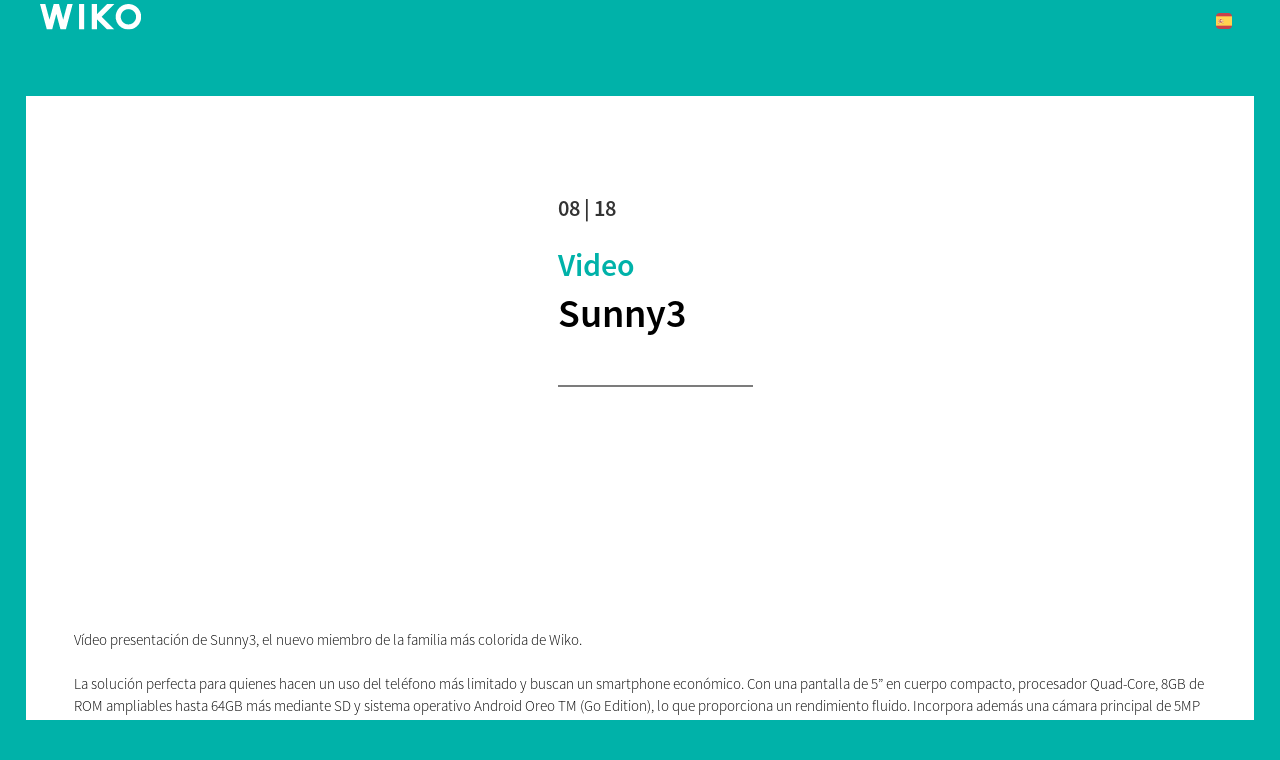

--- FILE ---
content_type: text/html; charset=UTF-8
request_url: https://press-es.wikomobile.com/a11392-sunny3
body_size: 6181
content:
<!doctype html>
<html lang="es-ES" dir="ltr">
    <head>
        <meta http-equiv="Content-Type" content="text/html; charset=utf-8" />
        <title>Eventos | WIKO </title>
                <link rel="alternate" hreflang="ar-DZ" href="https://dz-ar.wikomobile.com/" />
        <link rel="alternate" hreflang="fr-DZ" href="https://dz.wikomobile.com/" />
        <link rel="alternate" hreflang="fr-CI" href="https://ci.wikomobile.com/" />
        <link rel="alternate" hreflang="ar-EG" href="https://eg-ar.wikomobile.com/" />
        <link rel="alternate" hreflang="en-EG" href="https://eg-en.wikomobile.com/" />
        <link rel="alternate" hreflang="en-GH" href="https://gh.wikomobile.com/" />
        <link rel="alternate" hreflang="en-KE" href="https://ke.wikomobile.com/" />
        <link rel="alternate" hreflang="fr-MA" href="https://ma-fr.wikomobile.com/" />
        <link rel="alternate" hreflang="en-NG" href="https://ng.wikomobile.com/" />
        <link rel="alternate" hreflang="fr-SN" href="https://sn.wikomobile.com/" />
        <link rel="alternate" hreflang="en-US" href="https://us.wikomobile.com/" />
        <link rel="alternate" hreflang="id-ID" href="https://id.wikomobile.com/" />
        <link rel="alternate" hreflang="en-ID" href="https://id-en.wikomobile.com/" />
        <link rel="alternate" hreflang="jp-JP" href="https://jp.wikomobile.com/" />
        <link rel="alternate" hreflang="en-MY" href="https://my-en.wikomobile.com/" />
        <link rel="alternate" hreflang="en-PH" href="https://ph.wikomobile.com/" />
        <link rel="alternate" hreflang="th-TH" href="https://th-th.wikomobile.com/" />
        <link rel="alternate" hreflang="en-VN" href="https://vn-en.wikomobile.com/" />
        <link rel="alternate" hreflang="vi-VN" href="https://vn-vi.wikomobile.com/" />
        <link rel="alternate" hreflang="de-AT" href="https://de.wikomobile.com/" />
        <link rel="alternate" hreflang="nl-BE" href="https://be-nl.wikomobile.com/" />
        <link rel="alternate" hreflang="fr-BE" href="https://be-fr.wikomobile.com/" />
        <link rel="alternate" hreflang="hr-BA" href="https://ba-hr.wikomobile.com/" />
        <link rel="alternate" hreflang="sr-BA" href="https://ba-sr.wikomobile.com/" />
        <link rel="alternate" hreflang="hr-HR" href="https://hr.wikomobile.com/" />
        <link rel="alternate" hreflang="de-DE" href="https://de.wikomobile.com/" />
        <link rel="alternate" hreflang="es-ES" href="https://es.wikomobile.com/" />
        <link rel="alternate" hreflang="fr-FR" href="https://wbs-fr.wikomobile.com/" />
        <link rel="alternate" hreflang="en-IE" href="https://ie.wikomobile.com/" />
        <link rel="alternate" hreflang="it-IT" href="https://it.wikomobile.com/" />
        <link rel="alternate" hreflang="fr-LU" href="https://lu-fr.wikomobile.com/" />
        <link rel="alternate" hreflang="en-MT" href="https://mt-en.wikomobile.com/" />
        <link rel="alternate" hreflang="sr-ME" href="https://me-sr.wikomobile.com/" />
        <link rel="alternate" hreflang="pt-PT" href="https://pt.wikomobile.com/" />
        <link rel="alternate" hreflang="ru-RU" href="https://ru.wikomobile.com" />
        <link rel="alternate" hreflang="de-CH" href="https://ch-de.wikomobile.com/" />
        <link rel="alternate" hreflang="sr-RS" href="https://rs.wikomobile.com/" />
        <link rel="alternate" hreflang="sl-SI" href="https://si.wikomobile.com/" />
        <link rel="alternate" hreflang="fr-CH" href="https://ch-fr.wikomobile.com/" />
        <link rel="alternate" hreflang="it-CH" href="https://ch-it.wikomobile.com/" />
        <link rel="alternate" hreflang="es-MX" href="https://mx-es.wikomobile.com/" />
        <link rel="alternate" hreflang="es-PA" href="https://pa-es.wikomobile.com" />
        <link rel="alternate" hreflang="ar-IQ" href="https://iq-ar.wikomobile.com/" />
        <link rel="alternate" hreflang="en-IQ" href="https://iq-en.wikomobile.com/" />
        <link rel="alternate" hreflang="ar-JO" href="https://jo-ar.wikomobile.com/" />
        <link rel="alternate" hreflang="en-JO" href="https://jo-en.wikomobile.com/" />
        <link rel="alternate" hreflang="ar-SA" href="https://sa-ar.wikomobile.com/" />
        <link rel="alternate" hreflang="en-SA" href="https://sa-en.wikomobile.com/" />
        <link rel="alternate" hreflang="en-AE" href="https://ae-en.wikomobile.com/" />
        <link rel="alternate" hreflang="en" href="https://world.wikomobile.com/" />
    
		            <meta name="viewport" content="width=device-width, initial-scale=1, shrink-to-fit=no">
    <meta name="apple-mobile-web-app-capable" content="yes" />
    <meta name="apple-mobile-web-app-status-bar-style" content="black" />
    <meta name="HandheldFriendly" content="true" />
    <link rel="shortcut icon" href="/fav-32.ico" type="image/x-icon">
    <link rel="icon" sizes="32x32" href="/fav-32.ico" type="image/x-icon">
    <link rel="icon" sizes="64x64" href="/fav-64.ico" type="image/x-icon">

    <link rel="stylesheet" href="/public/assets/css/bootstrap.min.css?d=20181220">
    <link rel="stylesheet" href="/public/assets/vendor/font-awesome/css/font-awesome.min.css">
    <link rel="stylesheet" href="/public/assets/vendor/owl-carousel/dist/assets/owl.carousel.min.css?d=20181220">
<!-- WIKO THEME -->
    <link rel="stylesheet" href="/public/assets/css/wikocorporate.min.css?d=20211119">
    <script src="/public/assets/js/jquery-3.3.1.min.js"></script>

<script src="https://apis.google.com/js/platform.js" type="text/javascript">
    {lang: 'es-ES'}
</script>
<div id="fb-root"></div>
<script type="text/javascript">
    (function (d, s, id) {
        var js, fjs = d.getElementsByTagName(s)[0];
        if (d.getElementById(id)){
            return;
        }
        js = d.createElement(s);
        js.id = id;
        js.src = "//connect.facebook.net/es-ES/all.js#xfbml=1";
        fjs.parentNode.insertBefore(js, fjs);
    }(document, 'script', 'facebook-jssdk'));
</script>


<!-- Google Tag Manager -->
<script type="text/javascript">
    (function (w, d, s, l, i) {
        w[l] = w[l] || [];
        w[l].push({'gtm.start': new Date().getTime(), event: 'gtm.js'});
        var f = d.getElementsByTagName(s)[0], j = d.createElement(s), dl = l != 'dataLayer' ? '&l=' + l : '';
        j.async = true;
        j.src = 'https://www.googletagmanager.com/gtm.js?id=' + i + dl;
        f.parentNode.insertBefore(j, f);
    })(window, document, 'script', 'dataLayer','' );
</script>
<!-- End Google Tag Manager -->
		        <!-- FANCYBOX -->
<link rel="stylesheet" href="public/assets/css/jquery.fancybox.min.css?d=20181220">
<!-- OLD NEWS -->
<style>
    .txt_corail{
        color: #ff585f;
    }
    .txt_vert{
        color: #00b2a9;
    }
    .gras{
        font-weight:bold;
    }
    .gras2{
        font-weight:bolder;
    }
</style>
    </head>
    <body class="wk-theme themed__background-bleen" >
    <div id="fb-root"></div>
    <noscript><iframe src="https://www.googletagmanager.com/ns.html?id="
height="0" width="0" style="display:none;visibility:hidden"></iframe></noscript>



	         	<!-- MENU TOP -->
<nav id="mainNavContainer" class="navbar navbar-expand-lg navbar-dark justify-content-between ">
    <div class="max-nav-container justify-content-between">
        <a class="navbar-brand" href="/"><img id="logoDefault" src="public/assets/img/wiko.svg" alt="Logo wiko" /><img id="logoActive" src="public/assets/img/wiko-white.svg" alt="Logo wiko" /></a>
        <button class="navbar-toggler" type="button" data-toggle="collapse" data-target="#mainNav" aria-controls="mainNav" aria-expanded="false" aria-label="Toggle main navigation">
          <span class="navbar-toggler-icon"></span>
        </button>

        <div id="mainNav" class="collapse navbar-collapse justify-content-between">
                <div class="navbar-overlay d-lg-none d-flex flex-row align-items-center justify-content-center" data-toggle="collapse" data-target="#mainNav" aria-controls="mainNav" aria-expanded="false" aria-label="Close main navigation">
                  <span class="fa fa-angle-right fa-4x text-white" aria-hidden="true" ></span>
                </div>
            <div class="navbar-expanse"></div>
                <ul class="navbar-nav align-self-end -navigation__actionbox mb-5 mb-lg-auto order-lg-2">
                                                      <li class="nav-item">
                        <a class="nav-link" href="/countries.php" title="website localisation"><img src="public/assets/flags/active/PRESS-ES.svg" alt="PRESS-ES" /></a>
                  </li>
                </ul>

                <ul class="navbar-nav -spaced order-lg-1">
                        						
                </ul>	

        </div>
    </div>
</nav>
<!-- END MENU TOP -->
		    <main>
        <div id="innerContent">
            
    <div class="container max-container -notflex p-3 pt-5">
        <div class="newsone__container--white mt-5">
                                                                            <div class="row p-2 p-sm-5">
                    <div class="col-12 col-sm-5">
                                                                                                                        <iframe width="100%" height="415" src="https://www.youtube.com/embed/SOcGugUqmzY?rel=0" frameborder="0" allow="autoplay; encrypted-media" allowfullscreen></iframe>
                                                                                                                                                                                       
                       
                    </div>
                    <div class="col-12 col-sm-7  mt-auto mt-sm-5">
                        <div class="col-12 px-0">
                            <p class="-newsone__date">08 | 18</p>
                            <a href="r1858-video" title="Go to news category" class="-newsone__category__name">Video</a>
                        </div>
                        <h1>Sunny3</h1>
                        <div class="newsone__divider"></div>
                                                                                                                                                                                            </div>
                    <div class="col-12 my-auto my-sm-3 py-auto py-sm-5">
                        Vídeo presentación de Sunny3, el nuevo miembro de la familia más colorida de Wiko. <br />
<br />
La solución perfecta para quienes hacen un uso del teléfono más limitado y buscan un smartphone económico. Con una pantalla de 5” en cuerpo compacto, procesador Quad-Core, 8GB de ROM ampliables hasta 64GB más mediante SD y sistema operativo Android Oreo TM (Go Edition), lo que proporciona un rendimiento fluido. Incorpora además una cámara principal de 5MP y selfie de 2MP. <br />
<br />
Sunny3 está disponible en color antracita, turquesa y rojo cereza e incluye una carcasa de silicona que protege el móvil en caso de impacto, amortiguando caídas y absorbiendo choques.
                    </div>
                                                                                                                                                                                                    <div class="col-12 d-flex justify-content-center mt-5">
                        <a href="r0-eventos" class="btn btn__news__actions -btn-left">Volver</a><button href="" class="btn btn__news__actions -btn-right" data-toggle="modal" data-target="#shareModal">Compartir</button>
                    </div>
                </div>
                    </div>
                <div class="my-3 py-3">
            <h2>Para acceder a la misma sección: </h2>
        </div>
        <div id="latestNews" class="row my-3 py-3">
                            <div class="col-md-4 px-2 mb-3">
                
<article class="card" aria-labelledby="newsHeading14758" aria-describedby="newsShortDesc14758">
    <a href="a14758-power-u20" alt="Read the post"><img src="[data-uri]" data-src="https://data.wikomobile.com/documents/images/PRESS-ES/55ff91fbf81fd783a693eecac2cb790c.png" class="card-img-top lazyload " />
    <div class="news__video__icon -icon__play-white" aria-hidden="true" onclick="location.href='a14758-power-u20';"></div>    <noscript><img src="https://data.wikomobile.com/documents/images/PRESS-ES/55ff91fbf81fd783a693eecac2cb790c.png" class="card-img-top" /></noscript></a>
    <div class="card-body">
        <div class="col-12 px-0 d-flex justify-content-between">
            <a href="r1858-video" title="Go to news category" class="-news__category__name">Video</a>
            <span class="-news__date">06 | 21</span>
        </div>
        <h3 id="newsHeading14758" class="card-title d-flex flex-row align-items-center"><a href="a14758-power-u20" title="Read the post">Power U20</a></h3>
        <p id="newsShortDesc14758">En tu vida llena de acción, ¿por qué molestarse en parar y recargar? Vive tus días al máximo con el Power U20 y su duradera batería de 6000mAh con...</p>
    </div>
</article>

                </div>
                            <div class="col-md-4 px-2 mb-3">
                
<article class="card" aria-labelledby="newsHeading14757" aria-describedby="newsShortDesc14757">
    <a href="a14757-power-u10" alt="Read the post"><img src="[data-uri]" data-src="https://data.wikomobile.com/documents/images/PRESS-ES/9a1f832c7e7e59f60cc544b26f26125b.png" class="card-img-top lazyload " />
    <div class="news__video__icon -icon__play-white" aria-hidden="true" onclick="location.href='a14757-power-u10';"></div>    <noscript><img src="https://data.wikomobile.com/documents/images/PRESS-ES/9a1f832c7e7e59f60cc544b26f26125b.png" class="card-img-top" /></noscript></a>
    <div class="card-body">
        <div class="col-12 px-0 d-flex justify-content-between">
            <a href="r1858-video" title="Go to news category" class="-news__category__name">Video</a>
            <span class="-news__date">06 | 21</span>
        </div>
        <h3 id="newsHeading14757" class="card-title d-flex flex-row align-items-center"><a href="a14757-power-u10" title="Read the post">Power U10</a></h3>
        <p id="newsShortDesc14757">Para esos locos fines de semana largos e incluso más largos, el nuevo Power U10 viene completamente cargado para 3,5 días. Este smartphone multiuso y...</p>
    </div>
</article>

                </div>
                            <div class="col-md-4 px-2 mb-3">
                
<article class="card" aria-labelledby="newsHeading14724" aria-describedby="newsShortDesc14724">
    <a href="a14724-power-u30" alt="Read the post"><img src="[data-uri]" data-src="https://data.wikomobile.com/documents/images/PRESS-ES/0ab4c0a2b422e249a7ba5f7dc48863ee.png" class="card-img-top lazyload " />
    <div class="news__video__icon -icon__play-white" aria-hidden="true" onclick="location.href='a14724-power-u30';"></div>    <noscript><img src="https://data.wikomobile.com/documents/images/PRESS-ES/0ab4c0a2b422e249a7ba5f7dc48863ee.png" class="card-img-top" /></noscript></a>
    <div class="card-body">
        <div class="col-12 px-0 d-flex justify-content-between">
            <a href="r1858-video" title="Go to news category" class="-news__category__name">Video</a>
            <span class="-news__date">05 | 21</span>
        </div>
        <h3 id="newsHeading14724" class="card-title d-flex flex-row align-items-center"><a href="a14724-power-u30" title="Read the post">Power U30</a></h3>
        <p id="newsShortDesc14724">¡Pasa tus días viviendo el momento con el nuevo Power U30! Su duradera batería de 6000mAh ofrece 4 días de energía en 1 carga. Está potenciada por...</p>
    </div>
</article>

                </div>
                    </div>
            </div>

<!-- SHARE MODAL -->
<div class="modal fade" id="shareModal" tabindex="-1" role="dialog" aria-labelledby="shareModalTitle" aria-hidden="true">
  <div class="modal-dialog modal-dialog-centered" role="document">
    <div class="modal-content justify-content-center">
      <div class="modal-body">
        <h2 id="shareModalTitle" class="modal-title mb-5">Compartir</h2>
         <ul class="d-flex flex-row pt-3 justify-content-center">
                                <li><a class="p-2" href="https://www.facebook.com/sharer/sharer.php?u=http%3A%2F%2Fworld.wikomobile.com&amp;quote=" title="FACEBOOK" onclick="window.open('https://www.facebook.com/sharer/sharer.php?u=' + encodeURIComponent(document.URL) + '&quote=' + encodeURIComponent(document.URL),'Share','resizable,height=600,width=400'); return false;"><span class="fa-stack fa-lg"><i class="fa fa-circle fa-stack-2x -icon__facebook" aria-hidden="true"></i><i class="fa fa-facebook fa-stack-1x fa-inverse" aria-hidden="true"></i></span></a></li>
                                <li><a class="p-2" href="https://twitter.com/intent/tweet?source=http%3A%2F%2Fworld.wikomobile.com&amp;text=:%20http%3A%2F%2Fworld.wikomobile.com" title="TWITTER" target="_blank" onclick="window.open('https://twitter.com/intent/tweet?text=' + encodeURIComponent(document.title) + ':%20'  + encodeURIComponent(document.URL),'Share','resizable,height=600,width=400'); return false;"><span class="fa-stack fa-lg"><i class="fa fa-circle fa-stack-2x -icon__twitter" aria-hidden="true"></i><i class="fa fa-twitter fa-stack-1x fa-inverse" aria-hidden="true"></i></span></a></li>
                                <li><a class="p-2" href="http://pinterest.com/pin/create/button/?url=http%3A%2F%2Fworld.wikomobile.com&amp;description=" title="PINTEREST" target="_blank" onclick="window.open('http://pinterest.com/pin/create/button/?url=' + encodeURIComponent(document.URL) + '&description=' +  encodeURIComponent(document.title),'Share','resizable,height=600,width=400'); return false;"><span class="fa-stack fa-lg"><i class="fa fa-circle fa-stack-2x -icon__pinterest" aria-hidden="true"></i><i class="fa fa-pinterest fa-stack-1x fa-inverse" aria-hidden="true"></i></span></a></li>
                                <li><a class="p-2" href="http://www.linkedin.com/shareArticle?mini=true&amp;url=http%3A%2F%2Fworld.wikomobile.com&amp;title=&amp;summary=&amp;source=http%3A%2F%2Fworld.wikomobile.com" title="LINKEDIN" target="_blank" onclick="window.open('http://www.linkedin.com/shareArticle?mini=false&url=' + encodeURIComponent(document.URL) + '&title=' +  encodeURIComponent(document.title),'Share','resizable,height=600,width=400'); return false;"><span class="fa-stack fa-lg"><i class="fa fa-circle fa-stack-2x -icon__linkedin" aria-hidden="true"></i><i class="fa fa-linkedin fa-stack-1x fa-inverse" aria-hidden="true"></i></span></a></li>
                                <li><a class="p-2" href="/cdn-cgi/l/email-protection#251a5650474f40465118034448551e474a415c181f0017154d515155560016640017630017630b524c4e4a484a474c49400b464a48" title="EMAIL" target="_blank" onclick=""><span class="fa-stack fa-lg"><i class="fa fa-circle fa-stack-2x -icon__email" aria-hidden="true"></i><i class="fa fa-envelope-o fa-stack-1x fa-inverse" aria-hidden="true"></i></span></a></li>
                
            </ul>
      </div>
      <div class="modal-footer justify-content-center">
        <button type="button" class="close" data-dismiss="modal" aria-label="Close">
          <span class="fa-stack fa-lg" aria-hidden="true"><i class="fa fa-circle fa-stack-2x -icon__default" aria-hidden="true"></i><i class="fa fa-remove fa-stack-1x fa-inverse" aria-hidden="true"></i></span>
        </button>
      </div>
    </div>
  </div>
</div>
        </div>
        <!-- FANCYBOX2 2.3.4 -->
<script data-cfasync="false" src="/cdn-cgi/scripts/5c5dd728/cloudflare-static/email-decode.min.js"></script><script src="public/assets/js/jquery.fancybox.min.js" type='text/javascript'></script>
<script>
    $().fancybox({
    selector : '.owl-item:not(.cloned) a',
    hash   : false,
    thumbs : {
      autoStart : false
    },
    buttons : [
      'zoom',
      'download',
      'close'
    ]
  });
</script>
		        <footer aria-label="footer">
    <div class="max-container container flex-column">
               <div class="align-self-center p-3">
            <h3 id="socialTitle">Follow us</h3>
            <ul class="d-flex flex-row justify-content-center" aria-labelledby="socialTitle">
                                                <li><a class="p-2" href="https://www.facebook.com/WikoESP" title="Facebook" target="_blank" rel="noopener noreferrer"><span class="fa-stack fa-lg"><i class="fa fa-circle fa-stack-2x -icon__facebook" aria-hidden="true"></i><i class="fa fa-facebook fa-stack-1x fa-inverse" aria-hidden="true"></i></span></a></li>
                                                                <li><a class="p-2" href="https://www.instagram.com/wikoes/" title="Instagram" target="_blank" rel="noopener noreferrer"><span class="fa-stack fa-lg"><i class="fa fa-circle fa-stack-2x -icon__instagram" aria-hidden="true"></i><i class="fa fa-instagram fa-stack-1x fa-inverse" aria-hidden="true"></i></span></a></li>
                                                                                                <li><a class="p-2" href="https://twitter.com/WikoES" title="Twitter" target="_blank" rel="noopener noreferrer"><span class="fa-stack fa-lg"><i class="fa fa-circle fa-stack-2x -icon__twitter" aria-hidden="true"></i><i class="fa fa-twitter fa-stack-1x fa-inverse" aria-hidden="true"></i></span></a></li>
                                                                <li><a class="p-2" href="https://www.youtube.com/channel/UCa-5YMJpFDbkzA_hP9x_z6Q" title="Youtube" target="_blank" rel="noopener noreferrer"><span class="fa-stack fa-lg"><i class="fa fa-circle fa-stack-2x -icon__youtube" aria-hidden="true"></i><i class="fa fa-youtube fa-stack-1x fa-inverse" aria-hidden="true"></i></span></a></li>
                                                            </ul>
        </div>
        <div class="row py-3 -footer_nav_list" aria-label="website link">
            <div class="col-12 col-md-4 col-lg-2">
                

            </div>
            <div class="col-12 col-md-8 col-lg-10">
                <nav class="d-flex flex-column flex-md-row justify-content-center">
                    
                </nav>
            </div>
            <div class="col-12 mt-3 pt-3">
                <nav class="d-flex flex-column flex-md-row justify-content-center align-items-center" role="navigation">
                    <a href="/privacy-policy.php" class="txt_blancgris"><span class="gras2">Wiko SAS ©  </span>
<br>
Aviso legal</a>
                </nav>
            </div>
        </div>
        <div class="row justify-content-center pt-3">
               <img data-src="public/assets/img/wiko-white.svg" class="-footer__bottom__logo lazyload" />
        </div>
    </div>
</footer>
<!-- BOOTSTRAP 4.1.3 -->
<script src="/public/assets/js/bootstrap.bundle.min.js" type='text/javascript' defer></script>
<!-- jQuery Lazy -->
<script src="/public/assets/js/jquery.lazy.min.js" type='text/javascript' defer></script>
<script src="/public/assets/js/jquery.lazy.plugins.min.js" type='text/javascript' defer></script>
<!-- LAYOUT -->
<script src="/public/assets/js/imagesLoaded.min.js" defer></script>
<script src="/public/assets/js/layout.min.js" defer></script>
<!-- OWL Carousel2 2.3.4 -->
<script src="/public/assets/vendor/owl-carousel/dist/owl.carousel.min.js" type='text/javascript' defer></script>
<!-- NiceScroll -->
<script src="/public/assets/vendor/jquery.nicescroll.min.js" type='text/javascript' defer></script>
<!-- CUSTOM JS -->
<script src="/public/assets/js/wiko-corporate.min.js?d=20181221" type='text/javascript' defer></script>

 <!--CHAT EXPRESS REQUIRED FILES-->	
	

		            </main>
    
    </body>
</html>
